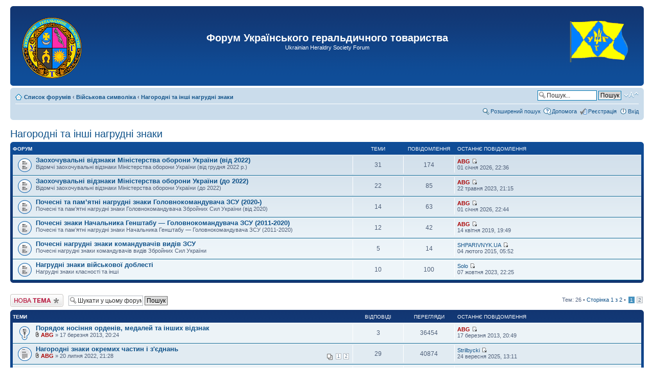

--- FILE ---
content_type: text/html; charset=UTF-8
request_url: http://uht.org.ua/forum/viewforum.php?f=17&sid=e3dcc2f43174fe8711b3234ddf53e3b4
body_size: 10876
content:
<!DOCTYPE html PUBLIC "-//W3C//DTD XHTML 1.0 Strict//EN" "http://www.w3.org/TR/xhtml1/DTD/xhtml1-strict.dtd">
<html xmlns="http://www.w3.org/1999/xhtml" dir="ltr" lang="uk-ua" xml:lang="uk-ua">
<head>

<meta http-equiv="content-type" content="text/html; charset=UTF-8" />
<meta http-equiv="content-style-type" content="text/css" />
<meta http-equiv="content-language" content="uk-ua" />
<meta http-equiv="imagetoolbar" content="no" />
<meta name="resource-type" content="document" />
<meta name="distribution" content="global" />
<meta name="keywords" content="" />
<meta name="description" content="" />

<title>Форум Українського геральдичного товариства &bull; Перегляд форуму - Нагородні та інші нагрудні знаки</title>



<!--
	phpBB style name: prosilver
	Based on style:   prosilver (this is the default phpBB3 style)
	Original author:  Tom Beddard ( http://www.subBlue.com/ )
	Modified by:
-->

<script type="text/javascript">
// <![CDATA[
	var jump_page = 'Введіть номер сторінки, на яку бажаєте перейти:';
	var on_page = '1';
	var per_page = '25';
	var base_url = './viewforum.php?f=17&amp;sid=193a7b065273c630cae5799739892e4d';
	var style_cookie = 'phpBBstyle';
	var style_cookie_settings = '; path=/; domain=uht.org.ua';
	var onload_functions = new Array();
	var onunload_functions = new Array();

	

	/**
	* Find a member
	*/
	function find_username(url)
	{
		popup(url, 760, 570, '_usersearch');
		return false;
	}

	/**
	* New function for handling multiple calls to window.onload and window.unload by pentapenguin
	*/
	window.onload = function()
	{
		for (var i = 0; i < onload_functions.length; i++)
		{
			eval(onload_functions[i]);
		}
	};

	window.onunload = function()
	{
		for (var i = 0; i < onunload_functions.length; i++)
		{
			eval(onunload_functions[i]);
		}
	};

// ]]>
</script>
<script type="text/javascript" src="./styles/prosilver/template/styleswitcher.js"></script>
<script type="text/javascript" src="./styles/prosilver/template/forum_fn.js"></script>

<link href="./styles/prosilver/theme/print.css" rel="stylesheet" type="text/css" media="print" title="printonly" />
<link href="./style.php?id=1&amp;lang=uk&amp;sid=193a7b065273c630cae5799739892e4d" rel="stylesheet" type="text/css" media="screen, projection" />

<link href="./styles/prosilver/theme/normal.css" rel="stylesheet" type="text/css" title="A" />
<link href="./styles/prosilver/theme/medium.css" rel="alternate stylesheet" type="text/css" title="A+" />
<link href="./styles/prosilver/theme/large.css" rel="alternate stylesheet" type="text/css" title="A++" />



</head>

<body id="phpbb" class="section-viewforum ltr">

<div id="wrap">
	<a id="top" name="top" accesskey="t"></a>
	<div id="page-header">
		<div class="headerbar">
			<div class="inner"><span class="corners-top"><span></span></span>

			<div id="site-description">
				<table width="100%"><tr><td width="160" class="headerbar-1">
					<a href="./index.php?sid=193a7b065273c630cae5799739892e4d" title="Список форумів" id="logo"><img src="./styles/prosilver/imageset/uht-emblem.png" width="130" height="130" alt="" title="" /></a>
				</td><td class="headerbar-2">
					<h1>Форум Українського геральдичного товариства</h1>
					<p>Ukrainian Heraldry Society Forum</p>
				</td><td width="160" class="headerbar-3">
					<a href="http://uht.org.ua/" title="Перейти на сайт українсього геральдичного товариства" class="link-to-real-site"><img src="./styles/prosilver/imageset/uht-flag.gif" width="117" height="108" alt="" title="" /></a>
					<p class="skiplink"><a href="#start_here">Пропустити</a></p>
				</td></tr></table>
			</div>

			<span class="corners-bottom"><span></span></span></div>
		</div>

		<div class="navbar">
			<div class="inner"><span class="corners-top"><span></span></span>

				<ul class="linklist navlinks">
					<li class="icon-home"><a href="./index.php?sid=193a7b065273c630cae5799739892e4d" accesskey="h">Список форумів</a>  <strong>&#8249;</strong> <a href="./viewforum.php?f=16&amp;sid=193a7b065273c630cae5799739892e4d">Військова символіка</a> <strong>&#8249;</strong> <a href="./viewforum.php?f=17&amp;sid=193a7b065273c630cae5799739892e4d">Нагородні та інші нагрудні знаки</a></li>

					<li class="rightside"><a href="#" onclick="fontsizeup(); return false;" onkeypress="return fontsizeup(event);" class="fontsize" title="Змінити розмір шрифту">Змінити розмір шрифту</a></li>

					<li class="rightside">
						
						<div id="search-box">
							<form action="./search.php?sid=193a7b065273c630cae5799739892e4d" method="get" id="search">
								<fieldset>
									<input name="keywords" id="keywords" type="text" maxlength="128" title="Пошук за ключовими словами" class="inputbox search" value="Пошук..." onclick="if(this.value=='Пошук...')this.value='';" onblur="if(this.value=='')this.value='Пошук...';" />
									<input class="button2" value="Пошук" type="submit" /><br />
									<input type="hidden" name="sid" value="193a7b065273c630cae5799739892e4d" />

								</fieldset>
							</form>
						</div>
						
					</li>

				
			</ul>

			

			<ul class="linklist rightside">
				<li class="icon-search"><a href="./search.php?sid=193a7b065273c630cae5799739892e4d" title="Налаштування розширеного пошуку">Розширений пошук</a></li>
				<li class="icon-faq"><a href="./faq.php?sid=193a7b065273c630cae5799739892e4d" title="Часті питання">Допомога</a></li>
				<li class="icon-register"><a href="./ucp.php?mode=register&amp;sid=193a7b065273c630cae5799739892e4d">Реєстрація</a></li>
					<li class="icon-logout"><a href="./ucp.php?mode=login&amp;sid=193a7b065273c630cae5799739892e4d" title="Вхід" accesskey="x">Вхід</a></li>
				
			</ul>

			<span class="corners-bottom"><span></span></span></div>
		</div>

	</div>

	<a name="start_here"></a>
	<div id="page-body">
		
<h2><a href="./viewforum.php?f=17&amp;sid=193a7b065273c630cae5799739892e4d">Нагородні та інші нагрудні знаки</a></h2>


<div>
	<!-- NOTE: remove the style="display: none" when you want to have the forum description on the forum body --><div style="display: none !important;">Заохочувальні відзнаки Міністерства оборони України, інші нагороди та нагрудні знаки<br /></div>
</div>

		<div class="forabg">
			<div class="inner"><span class="corners-top"><span></span></span>
			<ul class="topiclist">
				<li class="header">
					<dl class="icon">
						<dt>Форум</dt>
						<dd class="topics">Теми</dd>
						<dd class="posts">Повідомлення</dd>
						<dd class="lastpost"><span>Останнє повідомлення</span></dd>
					</dl>
				</li>
			</ul>
			<ul class="topiclist forums">
	
		<li class="row">
			<dl class="icon" style="background-image: url(./styles/prosilver/imageset/forum_read.gif); background-repeat: no-repeat;">
				<dt title="">
				
					<a href="./viewforum.php?f=156&amp;sid=193a7b065273c630cae5799739892e4d" class="forumtitle">Заохочувальні відзнаки Міністерства оборони України (від 2022)</a><br />
					Відомчі заохочувальні відзнаки Міністерства оборони України (від грудня 2022 р.)
					
				</dt>
				
					<dd class="topics">31 <dfn>Теми</dfn></dd>
					<dd class="posts">174 <dfn>Повідомлення</dfn></dd>
					<dd class="lastpost"><span>
						<dfn>Останнє повідомлення</dfn>  <a href="./memberlist.php?mode=viewprofile&amp;u=53&amp;sid=193a7b065273c630cae5799739892e4d" style="color: #AA0000;" class="username-coloured">ABG</a>
						<a href="./viewtopic.php?f=156&amp;p=52198&amp;sid=193a7b065273c630cae5799739892e4d#p52198"><img src="./styles/prosilver/imageset/icon_topic_latest.gif" width="11" height="9" alt="Переглянути останнє повідомлення" title="Переглянути останнє повідомлення" /></a> <br />01 січня 2026, 22:36</span>
					</dd>
				
			</dl>
		</li>
	
		<li class="row">
			<dl class="icon" style="background-image: url(./styles/prosilver/imageset/forum_read.gif); background-repeat: no-repeat;">
				<dt title="">
				
					<a href="./viewforum.php?f=155&amp;sid=193a7b065273c630cae5799739892e4d" class="forumtitle">Заохочувальні відзнаки Міністерства оборони України (до 2022)</a><br />
					Відомчі заохочувальні відзнаки Міністерства оборони України (до 2022)
					
				</dt>
				
					<dd class="topics">22 <dfn>Теми</dfn></dd>
					<dd class="posts">85 <dfn>Повідомлення</dfn></dd>
					<dd class="lastpost"><span>
						<dfn>Останнє повідомлення</dfn>  <a href="./memberlist.php?mode=viewprofile&amp;u=53&amp;sid=193a7b065273c630cae5799739892e4d" style="color: #AA0000;" class="username-coloured">ABG</a>
						<a href="./viewtopic.php?f=155&amp;p=34044&amp;sid=193a7b065273c630cae5799739892e4d#p34044"><img src="./styles/prosilver/imageset/icon_topic_latest.gif" width="11" height="9" alt="Переглянути останнє повідомлення" title="Переглянути останнє повідомлення" /></a> <br />22 травня 2023, 21:15</span>
					</dd>
				
			</dl>
		</li>
	
		<li class="row">
			<dl class="icon" style="background-image: url(./styles/prosilver/imageset/forum_read.gif); background-repeat: no-repeat;">
				<dt title="">
				
					<a href="./viewforum.php?f=154&amp;sid=193a7b065273c630cae5799739892e4d" class="forumtitle">Почесні та пам’ятні нагрудні знаки Головнокомандувача ЗСУ (2020-)</a><br />
					Почесні та пам’ятні нагрудні знаки Головнокомандувача Збройних Сил України (від 2020)
					
				</dt>
				
					<dd class="topics">14 <dfn>Теми</dfn></dd>
					<dd class="posts">63 <dfn>Повідомлення</dfn></dd>
					<dd class="lastpost"><span>
						<dfn>Останнє повідомлення</dfn>  <a href="./memberlist.php?mode=viewprofile&amp;u=53&amp;sid=193a7b065273c630cae5799739892e4d" style="color: #AA0000;" class="username-coloured">ABG</a>
						<a href="./viewtopic.php?f=154&amp;p=52200&amp;sid=193a7b065273c630cae5799739892e4d#p52200"><img src="./styles/prosilver/imageset/icon_topic_latest.gif" width="11" height="9" alt="Переглянути останнє повідомлення" title="Переглянути останнє повідомлення" /></a> <br />01 січня 2026, 22:44</span>
					</dd>
				
			</dl>
		</li>
	
		<li class="row">
			<dl class="icon" style="background-image: url(./styles/prosilver/imageset/forum_read.gif); background-repeat: no-repeat;">
				<dt title="">
				
					<a href="./viewforum.php?f=153&amp;sid=193a7b065273c630cae5799739892e4d" class="forumtitle">Почесні знаки Начальника Генштабу — Головнокомандувача ЗСУ (2011-2020)</a><br />
					Почесні та пам’ятні нагрудні знаки Начальника Генштабу — Головнокомандувача ЗСУ (2011-2020)
					
				</dt>
				
					<dd class="topics">12 <dfn>Теми</dfn></dd>
					<dd class="posts">42 <dfn>Повідомлення</dfn></dd>
					<dd class="lastpost"><span>
						<dfn>Останнє повідомлення</dfn>  <a href="./memberlist.php?mode=viewprofile&amp;u=53&amp;sid=193a7b065273c630cae5799739892e4d" style="color: #AA0000;" class="username-coloured">ABG</a>
						<a href="./viewtopic.php?f=153&amp;p=21341&amp;sid=193a7b065273c630cae5799739892e4d#p21341"><img src="./styles/prosilver/imageset/icon_topic_latest.gif" width="11" height="9" alt="Переглянути останнє повідомлення" title="Переглянути останнє повідомлення" /></a> <br />14 квітня 2019, 19:49</span>
					</dd>
				
			</dl>
		</li>
	
		<li class="row">
			<dl class="icon" style="background-image: url(./styles/prosilver/imageset/forum_read.gif); background-repeat: no-repeat;">
				<dt title="">
				
					<a href="./viewforum.php?f=152&amp;sid=193a7b065273c630cae5799739892e4d" class="forumtitle">Почесні нагрудні знаки командувачів видів ЗСУ</a><br />
					Почесні нагрудні знаки командувачів видів Збройних Сил України
					
				</dt>
				
					<dd class="topics">5 <dfn>Теми</dfn></dd>
					<dd class="posts">14 <dfn>Повідомлення</dfn></dd>
					<dd class="lastpost"><span>
						<dfn>Останнє повідомлення</dfn>  <a href="./memberlist.php?mode=viewprofile&amp;u=282&amp;sid=193a7b065273c630cae5799739892e4d">SHPARIVNYK.UA</a>
						<a href="./viewtopic.php?f=152&amp;p=16202&amp;sid=193a7b065273c630cae5799739892e4d#p16202"><img src="./styles/prosilver/imageset/icon_topic_latest.gif" width="11" height="9" alt="Переглянути останнє повідомлення" title="Переглянути останнє повідомлення" /></a> <br />04 лютого 2015, 05:52</span>
					</dd>
				
			</dl>
		</li>
	
		<li class="row">
			<dl class="icon" style="background-image: url(./styles/prosilver/imageset/forum_read.gif); background-repeat: no-repeat;">
				<dt title="">
				
					<a href="./viewforum.php?f=151&amp;sid=193a7b065273c630cae5799739892e4d" class="forumtitle">Нагрудні знаки військової доблесті</a><br />
					Нагрудні знаки класності та інші
					
				</dt>
				
					<dd class="topics">10 <dfn>Теми</dfn></dd>
					<dd class="posts">100 <dfn>Повідомлення</dfn></dd>
					<dd class="lastpost"><span>
						<dfn>Останнє повідомлення</dfn>  <a href="./memberlist.php?mode=viewprofile&amp;u=61458&amp;sid=193a7b065273c630cae5799739892e4d">Solo</a>
						<a href="./viewtopic.php?f=151&amp;p=36579&amp;sid=193a7b065273c630cae5799739892e4d#p36579"><img src="./styles/prosilver/imageset/icon_topic_latest.gif" width="11" height="9" alt="Переглянути останнє повідомлення" title="Переглянути останнє повідомлення" /></a> <br />07 жовтня 2023, 22:25</span>
					</dd>
				
			</dl>
		</li>
	
			</ul>

			<span class="corners-bottom"><span></span></span></div>
		</div>
	
	<div class="topic-actions" style="margin-top: 2em;">

	
		<div class="buttons">
			<div class="post-icon" title="Створити нову тему"><a href="./posting.php?mode=post&amp;f=17&amp;sid=193a7b065273c630cae5799739892e4d"><span></span>Створити нову тему</a></div>
		</div>
	
		<div class="search-box">
			<form method="get" id="forum-search" action="./search.php?sid=193a7b065273c630cae5799739892e4d">
			<fieldset>
				<input class="inputbox search tiny" type="text" name="keywords" id="search_keywords" size="20" value="Шукати у цьому форумі" onclick="if (this.value == 'Шукати у цьому форумі') this.value = '';" onblur="if (this.value == '') this.value = 'Шукати у цьому форумі';" />
				<input class="button2" type="submit" value="Пошук" />
				<input type="hidden" name="fid[0]" value="17" />
<input type="hidden" name="sid" value="193a7b065273c630cae5799739892e4d" />

			</fieldset>
			</form>
		</div>
	
		<div class="pagination">
			Тем: 26 &bull; <a href="#" onclick="jumpto(); return false;" title="Перейти на сторінку">Сторінка <strong>1</strong> з <strong>2</strong></a> &bull; <span><strong>1</strong><span class="page-sep">, </span><a href="./viewforum.php?f=17&amp;sid=193a7b065273c630cae5799739892e4d&amp;start=25">2</a></span>
		</div>
	

	</div>

		<div class="forumbg">
		<div class="inner"><span class="corners-top"><span></span></span>
		<ul class="topiclist">
			<li class="header">
				<dl class="icon">
					<dt>Теми</dt>
					<dd class="posts">Відповіді</dd>
					<dd class="views">Перегляди</dd>
					<dd class="lastpost"><span>Останнє повідомлення</span></dd>
				</dl>
			</li>
		</ul>
		<ul class="topiclist topics">
	

		<li class="row bg1 sticky">
			<dl class="icon" style="background-image: url(./styles/prosilver/imageset/sticky_read.gif); background-repeat: no-repeat;">
				<dt title=""><a href="./viewtopic.php?f=17&amp;t=3359&amp;sid=193a7b065273c630cae5799739892e4d" class="topictitle">Порядок носіння орденів, медалей та інших відзнак</a>
					<br />
					<img src="./styles/prosilver/imageset/icon_topic_attach.gif" width="7" height="10" alt="Приєднаний(і) файл(и)" title="Приєднаний(і) файл(и)" />  <a href="./memberlist.php?mode=viewprofile&amp;u=53&amp;sid=193a7b065273c630cae5799739892e4d" style="color: #AA0000;" class="username-coloured">ABG</a> &raquo; 17 березня 2013, 20:24
				</dt>
				<dd class="posts">3 <dfn>Відповіді</dfn></dd>
				<dd class="views">36454 <dfn>Перегляди</dfn></dd>
				<dd class="lastpost"><span><dfn>Останнє повідомлення </dfn> <a href="./memberlist.php?mode=viewprofile&amp;u=53&amp;sid=193a7b065273c630cae5799739892e4d" style="color: #AA0000;" class="username-coloured">ABG</a>
					<a href="./viewtopic.php?f=17&amp;t=3359&amp;p=11735&amp;sid=193a7b065273c630cae5799739892e4d#p11735"><img src="./styles/prosilver/imageset/icon_topic_latest.gif" width="11" height="9" alt="Переглянути останнє повідомлення" title="Переглянути останнє повідомлення" /></a> <br />17 березня 2013, 20:49</span>
				</dd>
			</dl>
		</li>

	

		<li class="row bg2">
			<dl class="icon" style="background-image: url(./styles/prosilver/imageset/topic_read_hot.gif); background-repeat: no-repeat;">
				<dt title=""><a href="./viewtopic.php?f=17&amp;t=4787&amp;sid=193a7b065273c630cae5799739892e4d" class="topictitle">Нагородні знаки окремих частин і з'єднань</a>
					<br />
					<strong class="pagination"><span><a href="./viewtopic.php?f=17&amp;t=4787&amp;sid=193a7b065273c630cae5799739892e4d">1</a><span class="page-sep">, </span><a href="./viewtopic.php?f=17&amp;t=4787&amp;sid=193a7b065273c630cae5799739892e4d&amp;start=16">2</a></span></strong><img src="./styles/prosilver/imageset/icon_topic_attach.gif" width="7" height="10" alt="Приєднаний(і) файл(и)" title="Приєднаний(і) файл(и)" />  <a href="./memberlist.php?mode=viewprofile&amp;u=53&amp;sid=193a7b065273c630cae5799739892e4d" style="color: #AA0000;" class="username-coloured">ABG</a> &raquo; 20 липня 2022, 21:28
				</dt>
				<dd class="posts">29 <dfn>Відповіді</dfn></dd>
				<dd class="views">40874 <dfn>Перегляди</dfn></dd>
				<dd class="lastpost"><span><dfn>Останнє повідомлення </dfn> <a href="./memberlist.php?mode=viewprofile&amp;u=65&amp;sid=193a7b065273c630cae5799739892e4d">Strilbycki</a>
					<a href="./viewtopic.php?f=17&amp;t=4787&amp;p=50443&amp;sid=193a7b065273c630cae5799739892e4d#p50443"><img src="./styles/prosilver/imageset/icon_topic_latest.gif" width="11" height="9" alt="Переглянути останнє повідомлення" title="Переглянути останнє повідомлення" /></a> <br />24 вересня 2025, 13:11</span>
				</dd>
			</dl>
		</li>

	

		<li class="row bg1">
			<dl class="icon" style="background-image: url(./styles/prosilver/imageset/topic_read.gif); background-repeat: no-repeat;">
				<dt title=""><a href="./viewtopic.php?f=17&amp;t=5793&amp;sid=193a7b065273c630cae5799739892e4d" class="topictitle">Почесні нагрудні знаки командувача НГУ, 2024 р.</a>
					<br />
					<img src="./styles/prosilver/imageset/icon_topic_attach.gif" width="7" height="10" alt="Приєднаний(і) файл(и)" title="Приєднаний(і) файл(и)" />  <a href="./memberlist.php?mode=viewprofile&amp;u=61458&amp;sid=193a7b065273c630cae5799739892e4d">Solo</a> &raquo; 19 лютого 2025, 09:27
				</dt>
				<dd class="posts">0 <dfn>Відповіді</dfn></dd>
				<dd class="views">22470 <dfn>Перегляди</dfn></dd>
				<dd class="lastpost"><span><dfn>Останнє повідомлення </dfn> <a href="./memberlist.php?mode=viewprofile&amp;u=61458&amp;sid=193a7b065273c630cae5799739892e4d">Solo</a>
					<a href="./viewtopic.php?f=17&amp;t=5793&amp;p=45514&amp;sid=193a7b065273c630cae5799739892e4d#p45514"><img src="./styles/prosilver/imageset/icon_topic_latest.gif" width="11" height="9" alt="Переглянути останнє повідомлення" title="Переглянути останнє повідомлення" /></a> <br />19 лютого 2025, 09:27</span>
				</dd>
			</dl>
		</li>

	

		<li class="row bg2">
			<dl class="icon" style="background-image: url(./styles/prosilver/imageset/topic_read.gif); background-repeat: no-repeat;">
				<dt title=""><a href="./viewtopic.php?f=17&amp;t=4229&amp;sid=193a7b065273c630cae5799739892e4d" class="topictitle">Нагрудний знак &quot;Ветеран війни&quot;</a>
					<br />
					<img src="./styles/prosilver/imageset/icon_topic_attach.gif" width="7" height="10" alt="Приєднаний(і) файл(и)" title="Приєднаний(і) файл(и)" />  <a href="./memberlist.php?mode=viewprofile&amp;u=53&amp;sid=193a7b065273c630cae5799739892e4d" style="color: #AA0000;" class="username-coloured">ABG</a> &raquo; 01 липня 2017, 23:53
				</dt>
				<dd class="posts">4 <dfn>Відповіді</dfn></dd>
				<dd class="views">19740 <dfn>Перегляди</dfn></dd>
				<dd class="lastpost"><span><dfn>Останнє повідомлення </dfn> <a href="./memberlist.php?mode=viewprofile&amp;u=53&amp;sid=193a7b065273c630cae5799739892e4d" style="color: #AA0000;" class="username-coloured">ABG</a>
					<a href="./viewtopic.php?f=17&amp;t=4229&amp;p=36112&amp;sid=193a7b065273c630cae5799739892e4d#p36112"><img src="./styles/prosilver/imageset/icon_topic_latest.gif" width="11" height="9" alt="Переглянути останнє повідомлення" title="Переглянути останнє повідомлення" /></a> <br />03 вересня 2023, 11:10</span>
				</dd>
			</dl>
		</li>

	

		<li class="row bg1">
			<dl class="icon" style="background-image: url(./styles/prosilver/imageset/topic_read.gif); background-repeat: no-repeat;">
				<dt title=""><a href="./viewtopic.php?f=17&amp;t=3765&amp;sid=193a7b065273c630cae5799739892e4d" class="topictitle">&quot;За оборону Маріуполя&quot;</a>
					<br />
					<img src="./styles/prosilver/imageset/icon_topic_attach.gif" width="7" height="10" alt="Приєднаний(і) файл(и)" title="Приєднаний(і) файл(и)" />  <a href="./memberlist.php?mode=viewprofile&amp;u=13423&amp;sid=193a7b065273c630cae5799739892e4d">saygon</a> &raquo; 13 травня 2015, 12:22
				</dt>
				<dd class="posts">6 <dfn>Відповіді</dfn></dd>
				<dd class="views">21097 <dfn>Перегляди</dfn></dd>
				<dd class="lastpost"><span><dfn>Останнє повідомлення </dfn> <a href="./memberlist.php?mode=viewprofile&amp;u=12818&amp;sid=193a7b065273c630cae5799739892e4d">TheDarkMax2</a>
					<a href="./viewtopic.php?f=17&amp;t=3765&amp;p=28463&amp;sid=193a7b065273c630cae5799739892e4d#p28463"><img src="./styles/prosilver/imageset/icon_topic_latest.gif" width="11" height="9" alt="Переглянути останнє повідомлення" title="Переглянути останнє повідомлення" /></a> <br />14 жовтня 2022, 22:12</span>
				</dd>
			</dl>
		</li>

	

		<li class="row bg2">
			<dl class="icon" style="background-image: url(./styles/prosilver/imageset/topic_read.gif); background-repeat: no-repeat;">
				<dt title=""><a href="./viewtopic.php?f=17&amp;t=3768&amp;sid=193a7b065273c630cae5799739892e4d" class="topictitle">Військово-морські нагороди</a>
					<br />
					<img src="./styles/prosilver/imageset/icon_topic_attach.gif" width="7" height="10" alt="Приєднаний(і) файл(и)" title="Приєднаний(і) файл(и)" />  <a href="./memberlist.php?mode=viewprofile&amp;u=12818&amp;sid=193a7b065273c630cae5799739892e4d">TheDarkMax2</a> &raquo; 07 червня 2015, 01:43
				</dt>
				<dd class="posts">9 <dfn>Відповіді</dfn></dd>
				<dd class="views">34848 <dfn>Перегляди</dfn></dd>
				<dd class="lastpost"><span><dfn>Останнє повідомлення </dfn> <a href="./memberlist.php?mode=viewprofile&amp;u=12818&amp;sid=193a7b065273c630cae5799739892e4d">TheDarkMax2</a>
					<a href="./viewtopic.php?f=17&amp;t=3768&amp;p=20720&amp;sid=193a7b065273c630cae5799739892e4d#p20720"><img src="./styles/prosilver/imageset/icon_topic_latest.gif" width="11" height="9" alt="Переглянути останнє повідомлення" title="Переглянути останнє повідомлення" /></a> <br />27 березня 2018, 11:41</span>
				</dd>
			</dl>
		</li>

	

		<li class="row bg1">
			<dl class="icon" style="background-image: url(./styles/prosilver/imageset/topic_read_hot.gif); background-repeat: no-repeat;">
				<dt title=""><a href="./viewtopic.php?f=17&amp;t=635&amp;sid=193a7b065273c630cae5799739892e4d" class="topictitle">&quot;Гвардійська&quot; чи &quot;георгіївська&quot; стрічка</a>
					<br />
					<strong class="pagination"><span><a href="./viewtopic.php?f=17&amp;t=635&amp;sid=193a7b065273c630cae5799739892e4d">1</a><span class="page-sep">, </span><a href="./viewtopic.php?f=17&amp;t=635&amp;sid=193a7b065273c630cae5799739892e4d&amp;start=16">2</a><span class="page-sep">, </span><a href="./viewtopic.php?f=17&amp;t=635&amp;sid=193a7b065273c630cae5799739892e4d&amp;start=32">3</a></span></strong><img src="./styles/prosilver/imageset/icon_topic_attach.gif" width="7" height="10" alt="Приєднаний(і) файл(и)" title="Приєднаний(і) файл(и)" />  <a href="./memberlist.php?mode=viewprofile&amp;u=65&amp;sid=193a7b065273c630cae5799739892e4d">Strilbycki</a> &raquo; 12 травня 2010, 14:57
				</dt>
				<dd class="posts">39 <dfn>Відповіді</dfn></dd>
				<dd class="views">122096 <dfn>Перегляди</dfn></dd>
				<dd class="lastpost"><span><dfn>Останнє повідомлення </dfn> <a href="./memberlist.php?mode=viewprofile&amp;u=12818&amp;sid=193a7b065273c630cae5799739892e4d">TheDarkMax2</a>
					<a href="./viewtopic.php?f=17&amp;t=635&amp;p=20124&amp;sid=193a7b065273c630cae5799739892e4d#p20124"><img src="./styles/prosilver/imageset/icon_topic_latest.gif" width="11" height="9" alt="Переглянути останнє повідомлення" title="Переглянути останнє повідомлення" /></a> <br />19 травня 2017, 08:00</span>
				</dd>
			</dl>
		</li>

	

		<li class="row bg2">
			<dl class="icon" style="background-image: url(./styles/prosilver/imageset/topic_read.gif); background-repeat: no-repeat;">
				<dt title=""><a href="./viewtopic.php?f=17&amp;t=4169&amp;sid=193a7b065273c630cae5799739892e4d" class="topictitle">Посилання на інші ресурси</a>
					<br />
					 <a href="./memberlist.php?mode=viewprofile&amp;u=282&amp;sid=193a7b065273c630cae5799739892e4d">SHPARIVNYK.UA</a> &raquo; 02 лютого 2017, 06:57
				</dt>
				<dd class="posts">0 <dfn>Відповіді</dfn></dd>
				<dd class="views">8598 <dfn>Перегляди</dfn></dd>
				<dd class="lastpost"><span><dfn>Останнє повідомлення </dfn> <a href="./memberlist.php?mode=viewprofile&amp;u=282&amp;sid=193a7b065273c630cae5799739892e4d">SHPARIVNYK.UA</a>
					<a href="./viewtopic.php?f=17&amp;t=4169&amp;p=19937&amp;sid=193a7b065273c630cae5799739892e4d#p19937"><img src="./styles/prosilver/imageset/icon_topic_latest.gif" width="11" height="9" alt="Переглянути останнє повідомлення" title="Переглянути останнє повідомлення" /></a> <br />02 лютого 2017, 06:57</span>
				</dd>
			</dl>
		</li>

	

		<li class="row bg1">
			<dl class="icon" style="background-image: url(./styles/prosilver/imageset/topic_read.gif); background-repeat: no-repeat;">
				<dt title=""><a href="./viewtopic.php?f=17&amp;t=4039&amp;sid=193a7b065273c630cae5799739892e4d" class="topictitle">Медаль &quot;Герой-киянин&quot;</a>
					<br />
					<img src="./styles/prosilver/imageset/icon_topic_attach.gif" width="7" height="10" alt="Приєднаний(і) файл(и)" title="Приєднаний(і) файл(и)" />  <a href="./memberlist.php?mode=viewprofile&amp;u=194&amp;sid=193a7b065273c630cae5799739892e4d">Ігор90</a> &raquo; 14 березня 2016, 21:15
				</dt>
				<dd class="posts">2 <dfn>Відповіді</dfn></dd>
				<dd class="views">13404 <dfn>Перегляди</dfn></dd>
				<dd class="lastpost"><span><dfn>Останнє повідомлення </dfn> <a href="./memberlist.php?mode=viewprofile&amp;u=12818&amp;sid=193a7b065273c630cae5799739892e4d">TheDarkMax2</a>
					<a href="./viewtopic.php?f=17&amp;t=4039&amp;p=18953&amp;sid=193a7b065273c630cae5799739892e4d#p18953"><img src="./styles/prosilver/imageset/icon_topic_latest.gif" width="11" height="9" alt="Переглянути останнє повідомлення" title="Переглянути останнє повідомлення" /></a> <br />16 березня 2016, 15:53</span>
				</dd>
			</dl>
		</li>

	

		<li class="row bg2">
			<dl class="icon" style="background-image: url(./styles/prosilver/imageset/topic_read.gif); background-repeat: no-repeat;">
				<dt title=""><a href="./viewtopic.php?f=17&amp;t=3954&amp;sid=193a7b065273c630cae5799739892e4d" class="topictitle">Пам’ятний знак &quot;Захиснику України&quot;</a>
					<br />
					<img src="./styles/prosilver/imageset/icon_topic_attach.gif" width="7" height="10" alt="Приєднаний(і) файл(и)" title="Приєднаний(і) файл(и)" />  <a href="./memberlist.php?mode=viewprofile&amp;u=194&amp;sid=193a7b065273c630cae5799739892e4d">Ігор90</a> &raquo; 02 грудня 2015, 21:17
				</dt>
				<dd class="posts">8 <dfn>Відповіді</dfn></dd>
				<dd class="views">25503 <dfn>Перегляди</dfn></dd>
				<dd class="lastpost"><span><dfn>Останнє повідомлення </dfn> <a href="./memberlist.php?mode=viewprofile&amp;u=12946&amp;sid=193a7b065273c630cae5799739892e4d">Еней</a>
					<a href="./viewtopic.php?f=17&amp;t=3954&amp;p=18754&amp;sid=193a7b065273c630cae5799739892e4d#p18754"><img src="./styles/prosilver/imageset/icon_topic_latest.gif" width="11" height="9" alt="Переглянути останнє повідомлення" title="Переглянути останнє повідомлення" /></a> <br />25 січня 2016, 22:14</span>
				</dd>
			</dl>
		</li>

	

		<li class="row bg1">
			<dl class="icon" style="background-image: url(./styles/prosilver/imageset/topic_read.gif); background-repeat: no-repeat;">
				<dt title=""><a href="./viewtopic.php?f=17&amp;t=3536&amp;sid=193a7b065273c630cae5799739892e4d" class="topictitle">Пам’ятний знак &quot;За воїнську доблесть&quot;</a>
					<br />
					<img src="./styles/prosilver/imageset/icon_topic_attach.gif" width="7" height="10" alt="Приєднаний(і) файл(и)" title="Приєднаний(і) файл(и)" />  <a href="./memberlist.php?mode=viewprofile&amp;u=55&amp;sid=193a7b065273c630cae5799739892e4d" style="color: #00AA00;" class="username-coloured">Mykola Chmyr</a> &raquo; 06 травня 2014, 23:08
				</dt>
				<dd class="posts">8 <dfn>Відповіді</dfn></dd>
				<dd class="views">25629 <dfn>Перегляди</dfn></dd>
				<dd class="lastpost"><span><dfn>Останнє повідомлення </dfn> <a href="./memberlist.php?mode=viewprofile&amp;u=12818&amp;sid=193a7b065273c630cae5799739892e4d">TheDarkMax2</a>
					<a href="./viewtopic.php?f=17&amp;t=3536&amp;p=18145&amp;sid=193a7b065273c630cae5799739892e4d#p18145"><img src="./styles/prosilver/imageset/icon_topic_latest.gif" width="11" height="9" alt="Переглянути останнє повідомлення" title="Переглянути останнє повідомлення" /></a> <br />21 жовтня 2015, 12:31</span>
				</dd>
			</dl>
		</li>

	

		<li class="row bg2">
			<dl class="icon" style="background-image: url(./styles/prosilver/imageset/topic_read.gif); background-repeat: no-repeat;">
				<dt title=""><a href="./viewtopic.php?f=17&amp;t=3838&amp;sid=193a7b065273c630cae5799739892e4d" class="topictitle">Нагрудний знак &quot;За оборону Донецького аеропорту&quot;</a>
					<br />
					<img src="./styles/prosilver/imageset/icon_topic_attach.gif" width="7" height="10" alt="Приєднаний(і) файл(и)" title="Приєднаний(і) файл(и)" />  <a href="./memberlist.php?mode=viewprofile&amp;u=13383&amp;sid=193a7b065273c630cae5799739892e4d">gazon</a> &raquo; 01 серпня 2015, 01:45
				</dt>
				<dd class="posts">4 <dfn>Відповіді</dfn></dd>
				<dd class="views">16767 <dfn>Перегляди</dfn></dd>
				<dd class="lastpost"><span><dfn>Останнє повідомлення </dfn> <a href="./memberlist.php?mode=viewprofile&amp;u=53&amp;sid=193a7b065273c630cae5799739892e4d" style="color: #AA0000;" class="username-coloured">ABG</a>
					<a href="./viewtopic.php?f=17&amp;t=3838&amp;p=17325&amp;sid=193a7b065273c630cae5799739892e4d#p17325"><img src="./styles/prosilver/imageset/icon_topic_latest.gif" width="11" height="9" alt="Переглянути останнє повідомлення" title="Переглянути останнє повідомлення" /></a> <br />04 серпня 2015, 14:44</span>
				</dd>
			</dl>
		</li>

	

		<li class="row bg1">
			<dl class="icon" style="background-image: url(./styles/prosilver/imageset/topic_read.gif); background-repeat: no-repeat;">
				<dt title=""><a href="./viewtopic.php?f=17&amp;t=3247&amp;sid=193a7b065273c630cae5799739892e4d" class="topictitle">Відзнака &quot;За заслуги перед ВМС України&quot;</a>
					<br />
					<img src="./styles/prosilver/imageset/icon_topic_attach.gif" width="7" height="10" alt="Приєднаний(і) файл(и)" title="Приєднаний(і) файл(и)" />  <a href="./memberlist.php?mode=viewprofile&amp;u=53&amp;sid=193a7b065273c630cae5799739892e4d" style="color: #AA0000;" class="username-coloured">ABG</a> &raquo; 15 лютого 2013, 01:41
				</dt>
				<dd class="posts">2 <dfn>Відповіді</dfn></dd>
				<dd class="views">13527 <dfn>Перегляди</dfn></dd>
				<dd class="lastpost"><span><dfn>Останнє повідомлення </dfn> <a href="./memberlist.php?mode=viewprofile&amp;u=12818&amp;sid=193a7b065273c630cae5799739892e4d">TheDarkMax2</a>
					<a href="./viewtopic.php?f=17&amp;t=3247&amp;p=16711&amp;sid=193a7b065273c630cae5799739892e4d#p16711"><img src="./styles/prosilver/imageset/icon_topic_latest.gif" width="11" height="9" alt="Переглянути останнє повідомлення" title="Переглянути останнє повідомлення" /></a> <br />07 червня 2015, 09:22</span>
				</dd>
			</dl>
		</li>

	

		<li class="row bg2">
			<dl class="icon" style="background-image: url(./styles/prosilver/imageset/topic_read.gif); background-repeat: no-repeat;">
				<dt title=""><a href="./viewtopic.php?f=17&amp;t=3250&amp;sid=193a7b065273c630cae5799739892e4d" class="topictitle">Зірка генерала армії України</a>
					<br />
					<img src="./styles/prosilver/imageset/icon_topic_attach.gif" width="7" height="10" alt="Приєднаний(і) файл(и)" title="Приєднаний(і) файл(и)" />  <a href="./memberlist.php?mode=viewprofile&amp;u=53&amp;sid=193a7b065273c630cae5799739892e4d" style="color: #AA0000;" class="username-coloured">ABG</a> &raquo; 15 лютого 2013, 23:40
				</dt>
				<dd class="posts">3 <dfn>Відповіді</dfn></dd>
				<dd class="views">13592 <dfn>Перегляди</dfn></dd>
				<dd class="lastpost"><span><dfn>Останнє повідомлення </dfn> <a href="./memberlist.php?mode=viewprofile&amp;u=12818&amp;sid=193a7b065273c630cae5799739892e4d">TheDarkMax2</a>
					<a href="./viewtopic.php?f=17&amp;t=3250&amp;p=16708&amp;sid=193a7b065273c630cae5799739892e4d#p16708"><img src="./styles/prosilver/imageset/icon_topic_latest.gif" width="11" height="9" alt="Переглянути останнє повідомлення" title="Переглянути останнє повідомлення" /></a> <br />07 червня 2015, 01:41</span>
				</dd>
			</dl>
		</li>

	

		<li class="row bg1">
			<dl class="icon" style="background-image: url(./styles/prosilver/imageset/topic_read.gif); background-repeat: no-repeat;">
				<dt title=""><a href="./viewtopic.php?f=17&amp;t=3750&amp;sid=193a7b065273c630cae5799739892e4d" class="topictitle">Народний герой України?</a>
					<br />
					<strong class="pagination"><span><a href="./viewtopic.php?f=17&amp;t=3750&amp;sid=193a7b065273c630cae5799739892e4d">1</a><span class="page-sep">, </span><a href="./viewtopic.php?f=17&amp;t=3750&amp;sid=193a7b065273c630cae5799739892e4d&amp;start=16">2</a></span></strong><img src="./styles/prosilver/imageset/icon_topic_attach.gif" width="7" height="10" alt="Приєднаний(і) файл(и)" title="Приєднаний(і) файл(и)" />  <a href="./memberlist.php?mode=viewprofile&amp;u=282&amp;sid=193a7b065273c630cae5799739892e4d">SHPARIVNYK.UA</a> &raquo; 11 березня 2015, 20:30
				</dt>
				<dd class="posts">16 <dfn>Відповіді</dfn></dd>
				<dd class="views">46212 <dfn>Перегляди</dfn></dd>
				<dd class="lastpost"><span><dfn>Останнє повідомлення </dfn> <a href="./memberlist.php?mode=viewprofile&amp;u=194&amp;sid=193a7b065273c630cae5799739892e4d">Ігор90</a>
					<a href="./viewtopic.php?f=17&amp;t=3750&amp;p=16701&amp;sid=193a7b065273c630cae5799739892e4d#p16701"><img src="./styles/prosilver/imageset/icon_topic_latest.gif" width="11" height="9" alt="Переглянути останнє повідомлення" title="Переглянути останнє повідомлення" /></a> <br />05 червня 2015, 18:34</span>
				</dd>
			</dl>
		</li>

	

		<li class="row bg2">
			<dl class="icon" style="background-image: url(./styles/prosilver/imageset/topic_read.gif); background-repeat: no-repeat;">
				<dt title=""><a href="./viewtopic.php?f=17&amp;t=3685&amp;sid=193a7b065273c630cae5799739892e4d" class="topictitle">Пам'ятний знак &quot;Іловайськ&quot;</a>
					<br />
					<strong class="pagination"><span><a href="./viewtopic.php?f=17&amp;t=3685&amp;sid=193a7b065273c630cae5799739892e4d">1</a><span class="page-sep">, </span><a href="./viewtopic.php?f=17&amp;t=3685&amp;sid=193a7b065273c630cae5799739892e4d&amp;start=16">2</a></span></strong><img src="./styles/prosilver/imageset/icon_topic_attach.gif" width="7" height="10" alt="Приєднаний(і) файл(и)" title="Приєднаний(і) файл(и)" />  <a href="./memberlist.php?mode=viewprofile&amp;u=282&amp;sid=193a7b065273c630cae5799739892e4d">SHPARIVNYK.UA</a> &raquo; 13 листопада 2014, 19:07
				</dt>
				<dd class="posts">20 <dfn>Відповіді</dfn></dd>
				<dd class="views">51236 <dfn>Перегляди</dfn></dd>
				<dd class="lastpost"><span><dfn>Останнє повідомлення </dfn> <a href="./memberlist.php?mode=viewprofile&amp;u=12818&amp;sid=193a7b065273c630cae5799739892e4d">TheDarkMax2</a>
					<a href="./viewtopic.php?f=17&amp;t=3685&amp;p=16532&amp;sid=193a7b065273c630cae5799739892e4d#p16532"><img src="./styles/prosilver/imageset/icon_topic_latest.gif" width="11" height="9" alt="Переглянути останнє повідомлення" title="Переглянути останнє повідомлення" /></a> <br />01 квітня 2015, 23:18</span>
				</dd>
			</dl>
		</li>

	

		<li class="row bg1">
			<dl class="icon" style="background-image: url(./styles/prosilver/imageset/topic_read.gif); background-repeat: no-repeat;">
				<dt title=""><a href="./viewtopic.php?f=17&amp;t=3725&amp;sid=193a7b065273c630cae5799739892e4d" class="topictitle">Волонтерська відзнака</a>
					<br />
					<img src="./styles/prosilver/imageset/icon_topic_attach.gif" width="7" height="10" alt="Приєднаний(і) файл(и)" title="Приєднаний(і) файл(и)" />  <a href="./memberlist.php?mode=viewprofile&amp;u=282&amp;sid=193a7b065273c630cae5799739892e4d">SHPARIVNYK.UA</a> &raquo; 06 лютого 2015, 18:24
				</dt>
				<dd class="posts">14 <dfn>Відповіді</dfn></dd>
				<dd class="views">35244 <dfn>Перегляди</dfn></dd>
				<dd class="lastpost"><span><dfn>Останнє повідомлення </dfn> <a href="./memberlist.php?mode=viewprofile&amp;u=282&amp;sid=193a7b065273c630cae5799739892e4d">SHPARIVNYK.UA</a>
					<a href="./viewtopic.php?f=17&amp;t=3725&amp;p=16410&amp;sid=193a7b065273c630cae5799739892e4d#p16410"><img src="./styles/prosilver/imageset/icon_topic_latest.gif" width="11" height="9" alt="Переглянути останнє повідомлення" title="Переглянути останнє повідомлення" /></a> <br />15 березня 2015, 22:06</span>
				</dd>
			</dl>
		</li>

	

		<li class="row bg2">
			<dl class="icon" style="background-image: url(./styles/prosilver/imageset/topic_read.gif); background-repeat: no-repeat;">
				<dt title=""><a href="./viewtopic.php?f=17&amp;t=3259&amp;sid=193a7b065273c630cae5799739892e4d" class="topictitle">Нагрудні знаки військових ліцеїв</a>
					<br />
					<img src="./styles/prosilver/imageset/icon_topic_attach.gif" width="7" height="10" alt="Приєднаний(і) файл(и)" title="Приєднаний(і) файл(и)" />  <a href="./memberlist.php?mode=viewprofile&amp;u=282&amp;sid=193a7b065273c630cae5799739892e4d">SHPARIVNYK.UA</a> &raquo; 19 лютого 2013, 07:55
				</dt>
				<dd class="posts">12 <dfn>Відповіді</dfn></dd>
				<dd class="views">33518 <dfn>Перегляди</dfn></dd>
				<dd class="lastpost"><span><dfn>Останнє повідомлення </dfn> <a href="./memberlist.php?mode=viewprofile&amp;u=282&amp;sid=193a7b065273c630cae5799739892e4d">SHPARIVNYK.UA</a>
					<a href="./viewtopic.php?f=17&amp;t=3259&amp;p=16199&amp;sid=193a7b065273c630cae5799739892e4d#p16199"><img src="./styles/prosilver/imageset/icon_topic_latest.gif" width="11" height="9" alt="Переглянути останнє повідомлення" title="Переглянути останнє повідомлення" /></a> <br />04 лютого 2015, 05:18</span>
				</dd>
			</dl>
		</li>

	

		<li class="row bg1">
			<dl class="icon" style="background-image: url(./styles/prosilver/imageset/topic_read.gif); background-repeat: no-repeat;">
				<dt title=""><a href="./viewtopic.php?f=17&amp;t=3683&amp;sid=193a7b065273c630cae5799739892e4d" class="topictitle">Фейкові медалі</a>
					<br />
					<img src="./styles/prosilver/imageset/icon_topic_attach.gif" width="7" height="10" alt="Приєднаний(і) файл(и)" title="Приєднаний(і) файл(и)" />  <a href="./memberlist.php?mode=viewprofile&amp;u=53&amp;sid=193a7b065273c630cae5799739892e4d" style="color: #AA0000;" class="username-coloured">ABG</a> &raquo; 13 листопада 2014, 12:34
				</dt>
				<dd class="posts">6 <dfn>Відповіді</dfn></dd>
				<dd class="views">19916 <dfn>Перегляди</dfn></dd>
				<dd class="lastpost"><span><dfn>Останнє повідомлення </dfn> <a href="./memberlist.php?mode=viewprofile&amp;u=55&amp;sid=193a7b065273c630cae5799739892e4d" style="color: #00AA00;" class="username-coloured">Mykola Chmyr</a>
					<a href="./viewtopic.php?f=17&amp;t=3683&amp;p=16144&amp;sid=193a7b065273c630cae5799739892e4d#p16144"><img src="./styles/prosilver/imageset/icon_topic_latest.gif" width="11" height="9" alt="Переглянути останнє повідомлення" title="Переглянути останнє повідомлення" /></a> <br />25 січня 2015, 00:18</span>
				</dd>
			</dl>
		</li>

	

		<li class="row bg2">
			<dl class="icon" style="background-image: url(./styles/prosilver/imageset/topic_read.gif); background-repeat: no-repeat;">
				<dt title=""><a href="./viewtopic.php?f=17&amp;t=3528&amp;sid=193a7b065273c630cae5799739892e4d" class="topictitle">Мапа на нагородах України</a>
					<br />
					 <a href="./memberlist.php?mode=viewprofile&amp;u=282&amp;sid=193a7b065273c630cae5799739892e4d">SHPARIVNYK.UA</a> &raquo; 29 березня 2014, 01:18
				</dt>
				<dd class="posts">2 <dfn>Відповіді</dfn></dd>
				<dd class="views">9378 <dfn>Перегляди</dfn></dd>
				<dd class="lastpost"><span><dfn>Останнє повідомлення </dfn> <a href="./memberlist.php?mode=viewprofile&amp;u=194&amp;sid=193a7b065273c630cae5799739892e4d">Ігор90</a>
					<a href="./viewtopic.php?f=17&amp;t=3528&amp;p=13312&amp;sid=193a7b065273c630cae5799739892e4d#p13312"><img src="./styles/prosilver/imageset/icon_topic_latest.gif" width="11" height="9" alt="Переглянути останнє повідомлення" title="Переглянути останнє повідомлення" /></a> <br />29 березня 2014, 01:46</span>
				</dd>
			</dl>
		</li>

	

		<li class="row bg1">
			<dl class="icon" style="background-image: url(./styles/prosilver/imageset/topic_read.gif); background-repeat: no-repeat;">
				<dt title=""><a href="./viewtopic.php?f=17&amp;t=3460&amp;sid=193a7b065273c630cae5799739892e4d" class="topictitle">Допоможіть ідентифікувати нагороди</a>
					<br />
					<img src="./styles/prosilver/imageset/icon_topic_attach.gif" width="7" height="10" alt="Приєднаний(і) файл(и)" title="Приєднаний(і) файл(и)" />  <a href="./memberlist.php?mode=viewprofile&amp;u=194&amp;sid=193a7b065273c630cae5799739892e4d">Ігор90</a> &raquo; 22 жовтня 2013, 19:30
				</dt>
				<dd class="posts">6 <dfn>Відповіді</dfn></dd>
				<dd class="views">17072 <dfn>Перегляди</dfn></dd>
				<dd class="lastpost"><span><dfn>Останнє повідомлення </dfn> <a href="./memberlist.php?mode=viewprofile&amp;u=282&amp;sid=193a7b065273c630cae5799739892e4d">SHPARIVNYK.UA</a>
					<a href="./viewtopic.php?f=17&amp;t=3460&amp;p=13247&amp;sid=193a7b065273c630cae5799739892e4d#p13247"><img src="./styles/prosilver/imageset/icon_topic_latest.gif" width="11" height="9" alt="Переглянути останнє повідомлення" title="Переглянути останнє повідомлення" /></a> <br />19 березня 2014, 07:35</span>
				</dd>
			</dl>
		</li>

	

		<li class="row bg2">
			<dl class="icon" style="background-image: url(./styles/prosilver/imageset/topic_read.gif); background-repeat: no-repeat;">
				<dt title=""><a href="./viewtopic.php?f=17&amp;t=1550&amp;sid=193a7b065273c630cae5799739892e4d" class="topictitle">Пам’ятні нагрудні знаки 13-го армійського корпусу</a>
					<br />
					<img src="./styles/prosilver/imageset/icon_topic_attach.gif" width="7" height="10" alt="Приєднаний(і) файл(и)" title="Приєднаний(і) файл(и)" />  <a href="./memberlist.php?mode=viewprofile&amp;u=67&amp;sid=193a7b065273c630cae5799739892e4d">Oskar</a> &raquo; 04 листопада 2011, 11:52
				</dt>
				<dd class="posts">0 <dfn>Відповіді</dfn></dd>
				<dd class="views">7267 <dfn>Перегляди</dfn></dd>
				<dd class="lastpost"><span><dfn>Останнє повідомлення </dfn> <a href="./memberlist.php?mode=viewprofile&amp;u=67&amp;sid=193a7b065273c630cae5799739892e4d">Oskar</a>
					<a href="./viewtopic.php?f=17&amp;t=1550&amp;p=7181&amp;sid=193a7b065273c630cae5799739892e4d#p7181"><img src="./styles/prosilver/imageset/icon_topic_latest.gif" width="11" height="9" alt="Переглянути останнє повідомлення" title="Переглянути останнє повідомлення" /></a> <br />04 листопада 2011, 11:52</span>
				</dd>
			</dl>
		</li>

	

		<li class="row bg1">
			<dl class="icon" style="background-image: url(./styles/prosilver/imageset/topic_read.gif); background-repeat: no-repeat;">
				<dt title=""><a href="./viewtopic.php?f=17&amp;t=461&amp;sid=193a7b065273c630cae5799739892e4d" class="topictitle">Відомчі нагороди Головного управління розвідки МО України</a>
					<br />
					<img src="./styles/prosilver/imageset/icon_topic_attach.gif" width="7" height="10" alt="Приєднаний(і) файл(и)" title="Приєднаний(і) файл(и)" />  <a href="./memberlist.php?mode=viewprofile&amp;u=53&amp;sid=193a7b065273c630cae5799739892e4d" style="color: #AA0000;" class="username-coloured">ABG</a> &raquo; 14 січня 2010, 21:18
				</dt>
				<dd class="posts">6 <dfn>Відповіді</dfn></dd>
				<dd class="views">28903 <dfn>Перегляди</dfn></dd>
				<dd class="lastpost"><span><dfn>Останнє повідомлення </dfn> <a href="./memberlist.php?mode=viewprofile&amp;u=282&amp;sid=193a7b065273c630cae5799739892e4d">SHPARIVNYK.UA</a>
					<a href="./viewtopic.php?f=17&amp;t=461&amp;p=4517&amp;sid=193a7b065273c630cae5799739892e4d#p4517"><img src="./styles/prosilver/imageset/icon_topic_latest.gif" width="11" height="9" alt="Переглянути останнє повідомлення" title="Переглянути останнє повідомлення" /></a> <br />06 січня 2011, 01:39</span>
				</dd>
			</dl>
		</li>

	

		<li class="row bg2">
			<dl class="icon" style="background-image: url(./styles/prosilver/imageset/topic_read.gif); background-repeat: no-repeat;">
				<dt title=""><a href="./viewtopic.php?f=17&amp;t=98&amp;sid=193a7b065273c630cae5799739892e4d" class="topictitle">Пам'ятні нагрудні знаки структурних підрозділів Генштабу</a>
					<br />
					<img src="./styles/prosilver/imageset/icon_topic_attach.gif" width="7" height="10" alt="Приєднаний(і) файл(и)" title="Приєднаний(і) файл(и)" />  <a href="./memberlist.php?mode=viewprofile&amp;u=55&amp;sid=193a7b065273c630cae5799739892e4d" style="color: #00AA00;" class="username-coloured">Mykola Chmyr</a> &raquo; 22 грудня 2009, 13:14
				</dt>
				<dd class="posts">6 <dfn>Відповіді</dfn></dd>
				<dd class="views">21106 <dfn>Перегляди</dfn></dd>
				<dd class="lastpost"><span><dfn>Останнє повідомлення </dfn> <a href="./memberlist.php?mode=viewprofile&amp;u=282&amp;sid=193a7b065273c630cae5799739892e4d">SHPARIVNYK.UA</a>
					<a href="./viewtopic.php?f=17&amp;t=98&amp;p=4514&amp;sid=193a7b065273c630cae5799739892e4d#p4514"><img src="./styles/prosilver/imageset/icon_topic_latest.gif" width="11" height="9" alt="Переглянути останнє повідомлення" title="Переглянути останнє повідомлення" /></a> <br />06 січня 2011, 01:19</span>
				</dd>
			</dl>
		</li>

	

		<li class="row bg1">
			<dl class="icon" style="background-image: url(./styles/prosilver/imageset/topic_read.gif); background-repeat: no-repeat;">
				<dt title=""><a href="./viewtopic.php?f=17&amp;t=550&amp;sid=193a7b065273c630cae5799739892e4d" class="topictitle">169 гв Звенигородський ОНЦ &quot;Десна&quot;</a>
					<br />
					<img src="./styles/prosilver/imageset/icon_topic_attach.gif" width="7" height="10" alt="Приєднаний(і) файл(и)" title="Приєднаний(і) файл(и)" />  <a href="./memberlist.php?mode=viewprofile&amp;u=166&amp;sid=193a7b065273c630cae5799739892e4d">maxym</a> &raquo; 12 березня 2010, 13:26
				</dt>
				<dd class="posts">5 <dfn>Відповіді</dfn></dd>
				<dd class="views">15987 <dfn>Перегляди</dfn></dd>
				<dd class="lastpost"><span><dfn>Останнє повідомлення </dfn> <a href="./memberlist.php?mode=viewprofile&amp;u=166&amp;sid=193a7b065273c630cae5799739892e4d">maxym</a>
					<a href="./viewtopic.php?f=17&amp;t=550&amp;p=1832&amp;sid=193a7b065273c630cae5799739892e4d#p1832"><img src="./styles/prosilver/imageset/icon_topic_latest.gif" width="11" height="9" alt="Переглянути останнє повідомлення" title="Переглянути останнє повідомлення" /></a> <br />16 березня 2010, 09:42</span>
				</dd>
			</dl>
		</li>

	
			</ul>
		<span class="corners-bottom"><span></span></span></div>
	</div>
	
	<form method="post" action="./viewforum.php?f=17&amp;sid=193a7b065273c630cae5799739892e4d">
		<fieldset class="display-options">
			<a href="./viewforum.php?f=17&amp;sid=193a7b065273c630cae5799739892e4d&amp;start=25" class="right-box right">Далі</a>
			<label>Відображати теми за: <select name="st" id="st"><option value="0" selected="selected">Усі теми</option><option value="1">1 день</option><option value="7">7 днів</option><option value="14">2 тижні</option><option value="30">1 місяць</option><option value="90">3 місяці</option><option value="180">6 місяців</option><option value="365">1 рік</option></select></label>
			<label>Сортувати за <select name="sk" id="sk"><option value="a">Автор</option><option value="t" selected="selected">Час розміщення</option><option value="r">Відповіді</option><option value="s">Тема</option><option value="v">Перегляди</option></select></label>
			<label><select name="sd" id="sd"><option value="a">за зростанням</option><option value="d" selected="selected">за спаданням</option></select> <input type="submit" name="sort" value="Вперед" class="button2" /></label>
	
		</fieldset>
	</form>
	<hr />

	<div class="topic-actions">
		
		<div class="buttons">
			<div class="post-icon" title="Створити нову тему"><a href="./posting.php?mode=post&amp;f=17&amp;sid=193a7b065273c630cae5799739892e4d"><span></span>Створити нову тему</a></div>
		</div>
		
		<div class="pagination">
			 Тем: 26 &bull;  <a href="#" onclick="jumpto(); return false;" title="Перейти на сторінку">Сторінка <strong>1</strong> з <strong>2</strong></a>
			 &bull;  <span><strong>1</strong><span class="page-sep">, </span><a href="./viewforum.php?f=17&amp;sid=193a7b065273c630cae5799739892e4d&amp;start=25">2</a></span>
		</div>
		
	</div>

	<p></p><p><a href="./index.php?sid=193a7b065273c630cae5799739892e4d" class="left-box left" accesskey="r">Повернутись в Список форумів</a></p>

	<form method="post" id="jumpbox" action="./viewforum.php?sid=193a7b065273c630cae5799739892e4d" onsubmit="if(this.f.value == -1){return false;}">

	
		<fieldset class="jumpbox">
	
			<label for="f" accesskey="j">Вперед:</label>
			<select name="f" id="f" onchange="if(this.options[this.selectedIndex].value != -1){ document.forms['jumpbox'].submit() }">
			
				<option value="-1">Оберіть форум</option>
			<option value="-1">------------------</option>
				<option value="30">Форум УГТ</option>
			
				<option value="31">&nbsp; &nbsp;Правила Форуму УГТ</option>
			
				<option value="4">&nbsp; &nbsp;Реєстрація на Форумі УГТ та пропозиції</option>
			
				<option value="52">&nbsp; &nbsp;Справи Українського геральдичного товариства</option>
			
				<option value="149">&nbsp; &nbsp;&nbsp; &nbsp;In memoriam</option>
			
				<option value="173">&nbsp; &nbsp;УГТ на YouTube та інших ресурсах</option>
			
				<option value="21">Новини</option>
			
				<option value="127">&nbsp; &nbsp;Війна 2022-2026</option>
			
				<option value="5">&nbsp; &nbsp;Новини й оголошення</option>
			
				<option value="67">&nbsp; &nbsp;Конференції, конгреси, семінари</option>
			
				<option value="25">&nbsp; &nbsp;Нові видання</option>
			
				<option value="13">Геральдика, вексилологія та сфрагістика</option>
			
				<option value="8">&nbsp; &nbsp;Державні символи України</option>
			
				<option value="9">&nbsp; &nbsp;Територіальні символи</option>
			
				<option value="97">&nbsp; &nbsp;&nbsp; &nbsp;Автономна Республіка Крим</option>
			
				<option value="98">&nbsp; &nbsp;&nbsp; &nbsp;Вінницька область</option>
			
				<option value="99">&nbsp; &nbsp;&nbsp; &nbsp;Волинська область</option>
			
				<option value="100">&nbsp; &nbsp;&nbsp; &nbsp;Дніпропетровська область</option>
			
				<option value="101">&nbsp; &nbsp;&nbsp; &nbsp;Донецька область</option>
			
				<option value="102">&nbsp; &nbsp;&nbsp; &nbsp;Житомирська область</option>
			
				<option value="103">&nbsp; &nbsp;&nbsp; &nbsp;Закарпатська область</option>
			
				<option value="104">&nbsp; &nbsp;&nbsp; &nbsp;Запорізька область</option>
			
				<option value="105">&nbsp; &nbsp;&nbsp; &nbsp;Івано-Франківська область</option>
			
				<option value="106">&nbsp; &nbsp;&nbsp; &nbsp;Київська область</option>
			
				<option value="107">&nbsp; &nbsp;&nbsp; &nbsp;Кіровоградська область</option>
			
				<option value="108">&nbsp; &nbsp;&nbsp; &nbsp;Луганська область</option>
			
				<option value="109">&nbsp; &nbsp;&nbsp; &nbsp;Львівська область</option>
			
				<option value="110">&nbsp; &nbsp;&nbsp; &nbsp;Миколаївська область</option>
			
				<option value="112">&nbsp; &nbsp;&nbsp; &nbsp;Одеська область</option>
			
				<option value="113">&nbsp; &nbsp;&nbsp; &nbsp;Полтавська область</option>
			
				<option value="114">&nbsp; &nbsp;&nbsp; &nbsp;Рівненська область</option>
			
				<option value="115">&nbsp; &nbsp;&nbsp; &nbsp;Сумська область</option>
			
				<option value="116">&nbsp; &nbsp;&nbsp; &nbsp;Тернопільська область</option>
			
				<option value="117">&nbsp; &nbsp;&nbsp; &nbsp;Харківська область</option>
			
				<option value="118">&nbsp; &nbsp;&nbsp; &nbsp;Херсонська область</option>
			
				<option value="119">&nbsp; &nbsp;&nbsp; &nbsp;Хмельницька область</option>
			
				<option value="120">&nbsp; &nbsp;&nbsp; &nbsp;Черкаська область</option>
			
				<option value="121">&nbsp; &nbsp;&nbsp; &nbsp;Чернівецька область</option>
			
				<option value="122">&nbsp; &nbsp;&nbsp; &nbsp;Чернігівська область</option>
			
				<option value="10">&nbsp; &nbsp;Муніципальні символи</option>
			
				<option value="69">&nbsp; &nbsp;&nbsp; &nbsp;Автономна Республіка Крим</option>
			
				<option value="70">&nbsp; &nbsp;&nbsp; &nbsp;Вінницька область</option>
			
				<option value="84">&nbsp; &nbsp;&nbsp; &nbsp;Волинська область</option>
			
				<option value="85">&nbsp; &nbsp;&nbsp; &nbsp;Дніпропетровська область</option>
			
				<option value="80">&nbsp; &nbsp;&nbsp; &nbsp;Донецька область</option>
			
				<option value="72">&nbsp; &nbsp;&nbsp; &nbsp;Житомирська область</option>
			
				<option value="83">&nbsp; &nbsp;&nbsp; &nbsp;Закарпатська область</option>
			
				<option value="86">&nbsp; &nbsp;&nbsp; &nbsp;Запорізька область</option>
			
				<option value="79">&nbsp; &nbsp;&nbsp; &nbsp;Івано-Франківська область</option>
			
				<option value="71">&nbsp; &nbsp;&nbsp; &nbsp;Київська область</option>
			
				<option value="87">&nbsp; &nbsp;&nbsp; &nbsp;Кіровоградська область</option>
			
				<option value="88">&nbsp; &nbsp;&nbsp; &nbsp;Луганська область</option>
			
				<option value="73">&nbsp; &nbsp;&nbsp; &nbsp;Львівська область</option>
			
				<option value="78">&nbsp; &nbsp;&nbsp; &nbsp;Миколаївська область</option>
			
				<option value="76">&nbsp; &nbsp;&nbsp; &nbsp;Одеська область</option>
			
				<option value="77">&nbsp; &nbsp;&nbsp; &nbsp;Полтавська область</option>
			
				<option value="89">&nbsp; &nbsp;&nbsp; &nbsp;Рівненська область</option>
			
				<option value="90">&nbsp; &nbsp;&nbsp; &nbsp;Сумська область</option>
			
				<option value="91">&nbsp; &nbsp;&nbsp; &nbsp;Тернопільська область</option>
			
				<option value="81">&nbsp; &nbsp;&nbsp; &nbsp;Харківська область</option>
			
				<option value="92">&nbsp; &nbsp;&nbsp; &nbsp;Херсонська область</option>
			
				<option value="82">&nbsp; &nbsp;&nbsp; &nbsp;Хмельницька область</option>
			
				<option value="93">&nbsp; &nbsp;&nbsp; &nbsp;Черкаська область</option>
			
				<option value="94">&nbsp; &nbsp;&nbsp; &nbsp;Чернівецька область</option>
			
				<option value="74">&nbsp; &nbsp;&nbsp; &nbsp;Чернігівська область</option>
			
				<option value="95">&nbsp; &nbsp;&nbsp; &nbsp;Київська міська рада</option>
			
				<option value="96">&nbsp; &nbsp;&nbsp; &nbsp;Севастопольська міська рада</option>
			
				<option value="11">&nbsp; &nbsp;Корпоративні символи</option>
			
				<option value="15">&nbsp; &nbsp;Особові й родові символи</option>
			
				<option value="14">&nbsp; &nbsp;Церковні символи</option>
			
				<option value="163">&nbsp; &nbsp;&nbsp; &nbsp;Православна Церква України та інші православні церкви</option>
			
				<option value="161">&nbsp; &nbsp;&nbsp; &nbsp;Українська Греко-Католицька Церква та інші унійні церкви</option>
			
				<option value="162">&nbsp; &nbsp;&nbsp; &nbsp;Римо-Католицька Церква</option>
			
				<option value="33">&nbsp; &nbsp;Зарубіжні символи</option>
			
				<option value="160">&nbsp; &nbsp;&nbsp; &nbsp;Азія та Океанія</option>
			
				<option value="158">&nbsp; &nbsp;&nbsp; &nbsp;Америка</option>
			
				<option value="159">&nbsp; &nbsp;&nbsp; &nbsp;Африка</option>
			
				<option value="157">&nbsp; &nbsp;&nbsp; &nbsp;Європа</option>
			
				<option value="44">&nbsp; &nbsp;Герби та прапори в нумізматиці, боністиці, філателії та філокартії</option>
			
				<option value="164">&nbsp; &nbsp;&nbsp; &nbsp;Нумізматика і боністика</option>
			
				<option value="165">&nbsp; &nbsp;&nbsp; &nbsp;Філателія</option>
			
				<option value="166">&nbsp; &nbsp;&nbsp; &nbsp;Філокартія</option>
			
				<option value="59">&nbsp; &nbsp;Вексилологія</option>
			
				<option value="58">&nbsp; &nbsp;Сфрагістика</option>
			
				<option value="54">&nbsp; &nbsp;Загальні питання</option>
			
				<option value="16">Військова символіка</option>
			
				<option value="18">&nbsp; &nbsp;Нарукавні емблеми (патчі) силових структур</option>
			
				<option value="128">&nbsp; &nbsp;&nbsp; &nbsp;Збройні сили України / Апарат Міністерства оборони – Генштабу</option>
			
				<option value="129">&nbsp; &nbsp;&nbsp; &nbsp;Збройні сили України / Апарат МО–ГШ (стандарт від наказу № 606-2017)</option>
			
				<option value="130">&nbsp; &nbsp;&nbsp; &nbsp;Сухопутні війська Збройних Сил України</option>
			
				<option value="172">&nbsp; &nbsp;&nbsp; &nbsp;Територіальна оборона</option>
			
				<option value="131">&nbsp; &nbsp;&nbsp; &nbsp;Ракетні війська та артилерія ЗСУ</option>
			
				<option value="132">&nbsp; &nbsp;&nbsp; &nbsp;Військово-повітряні сили та ППО / Повітряні сили ЗСУ</option>
			
				<option value="133">&nbsp; &nbsp;&nbsp; &nbsp;Повітряні сили ЗСУ (стандарт 2004/2017)</option>
			
				<option value="174">&nbsp; &nbsp;&nbsp; &nbsp;Сили безпілотних систем ЗСУ</option>
			
				<option value="134">&nbsp; &nbsp;&nbsp; &nbsp;Військово-морські сили ЗСУ (без Морської піхоти)</option>
			
				<option value="146">&nbsp; &nbsp;&nbsp; &nbsp;Морська піхота (у складі Військово-морських сил ЗСУ)</option>
			
				<option value="135">&nbsp; &nbsp;&nbsp; &nbsp;Аеромобільні / Десантно-штурмові війська ЗСУ</option>
			
				<option value="147">&nbsp; &nbsp;&nbsp; &nbsp;Війська спецпризначення та Сили спеціальних операцій ЗСУ</option>
			
				<option value="145">&nbsp; &nbsp;&nbsp; &nbsp;Військові навчальні заклади та Центри підготовки ЗСУ</option>
			
				<option value="136">&nbsp; &nbsp;&nbsp; &nbsp;Міністерство Внутрішніх Справ України</option>
			
				<option value="138">&nbsp; &nbsp;&nbsp; &nbsp;Національна поліція МВС України</option>
			
				<option value="139">&nbsp; &nbsp;&nbsp; &nbsp;Національна гвардія України / Внутрішні війська МВС України</option>
			
				<option value="140">&nbsp; &nbsp;&nbsp; &nbsp;Прикордонні війська – Держприкордонслужба</option>
			
				<option value="141">&nbsp; &nbsp;&nbsp; &nbsp;МНС України – ДСНС МВС України</option>
			
				<option value="142">&nbsp; &nbsp;&nbsp; &nbsp;Служба безпеки України / Держспецзв'язку / Управління держохорони</option>
			
				<option value="143">&nbsp; &nbsp;&nbsp; &nbsp;Органи юстиції та правосуддя</option>
			
				<option value="144">&nbsp; &nbsp;&nbsp; &nbsp;Органи доходів та зборів України</option>
			
				<option value="175">&nbsp; &nbsp;&nbsp; &nbsp;Муніципальні та громадські добровольчі формування</option>
			
				<option value="17" selected="selected">&nbsp; &nbsp;Нагородні та інші нагрудні знаки</option>
			
				<option value="156">&nbsp; &nbsp;&nbsp; &nbsp;Заохочувальні відзнаки Міністерства оборони України (від 2022)</option>
			
				<option value="155">&nbsp; &nbsp;&nbsp; &nbsp;Заохочувальні відзнаки Міністерства оборони України (до 2022)</option>
			
				<option value="154">&nbsp; &nbsp;&nbsp; &nbsp;Почесні та пам’ятні нагрудні знаки Головнокомандувача ЗСУ (2020-)</option>
			
				<option value="153">&nbsp; &nbsp;&nbsp; &nbsp;Почесні знаки Начальника Генштабу — Головнокомандувача ЗСУ (2011-2020)</option>
			
				<option value="152">&nbsp; &nbsp;&nbsp; &nbsp;Почесні нагрудні знаки командувачів видів ЗСУ</option>
			
				<option value="151">&nbsp; &nbsp;&nbsp; &nbsp;Нагрудні знаки військової доблесті</option>
			
				<option value="137">&nbsp; &nbsp;Уніформологія та знаки розрізнення силових структур України</option>
			
				<option value="150">&nbsp; &nbsp;&nbsp; &nbsp;Погони силових структур України</option>
			
				<option value="45">&nbsp; &nbsp;Геральдика та вексилологія Збройних Сил України</option>
			
				<option value="66">&nbsp; &nbsp;Символіка до 1991 року</option>
			
				<option value="64">&nbsp; &nbsp;Військова емблематика інших держав</option>
			
				<option value="12">Емблематика</option>
			
				<option value="56">&nbsp; &nbsp;Емблематика органів влади України</option>
			
				<option value="176">&nbsp; &nbsp;Нарукавні емблеми (патчі) цивільних структур</option>
			
				<option value="178">&nbsp; &nbsp;&nbsp; &nbsp;Верховна Рада України та інші структури</option>
			
				<option value="177">&nbsp; &nbsp;&nbsp; &nbsp;Інші органи виконавчої влади та їхні відомства</option>
			
				<option value="179">&nbsp; &nbsp;&nbsp; &nbsp;резерв</option>
			
				<option value="126">&nbsp; &nbsp;Емблематика та бренди України</option>
			
				<option value="35">&nbsp; &nbsp;Емблематика політичних партій і блоків</option>
			
				<option value="75">&nbsp; &nbsp;Емблематика громадських організацій</option>
			
				<option value="62">&nbsp; &nbsp;Емблематика різних заходів, лого міст і територій</option>
			
				<option value="38">&nbsp; &nbsp;Емблеми навчальних закладів</option>
			
				<option value="19">&nbsp; &nbsp;Спортивні емблеми</option>
			
				<option value="167">&nbsp; &nbsp;&nbsp; &nbsp;Олімпійські ігри</option>
			
				<option value="170">&nbsp; &nbsp;&nbsp; &nbsp;Футбол - федерації, чемпіонати, ліги</option>
			
				<option value="168">&nbsp; &nbsp;&nbsp; &nbsp;Футбол - клуби (Україна)</option>
			
				<option value="169">&nbsp; &nbsp;&nbsp; &nbsp;Футбол - організації та клуби (до 1939 р. і діаспора)</option>
			
				<option value="171">&nbsp; &nbsp;&nbsp; &nbsp;Інші види спорту (крім футболу)</option>
			
				<option value="50">&nbsp; &nbsp;Товарні знаки та різні лого</option>
			
				<option value="6">Генеалогія</option>
			
				<option value="24">&nbsp; &nbsp;Архіви та джерела</option>
			
				<option value="125">&nbsp; &nbsp;&nbsp; &nbsp;Архіви</option>
			
				<option value="124">&nbsp; &nbsp;&nbsp; &nbsp;Опубліковані джерела</option>
			
				<option value="22">&nbsp; &nbsp;Антропоніміка</option>
			
				<option value="63">&nbsp; &nbsp;Некрополістика</option>
			
				<option value="20">&nbsp; &nbsp;Родоводи</option>
			
				<option value="23">&nbsp; &nbsp;ДНК-генеалогія</option>
			
				<option value="55">&nbsp; &nbsp;Запити / Queries</option>
			
				<option value="37">Фалеристика</option>
			
				<option value="34">&nbsp; &nbsp;Державні нагороди та відзнаки президента</option>
			
				<option value="43">&nbsp; &nbsp;Відомчі нагороди та відзнаки</option>
			
				<option value="60">&nbsp; &nbsp;Відзнаки органів місцевого самоврядування</option>
			
				<option value="36">&nbsp; &nbsp;Відзнаки навчальних закладів</option>
			
				<option value="61">&nbsp; &nbsp;Відзнаки церковні та різних організацій</option>
			
				<option value="65">&nbsp; &nbsp;Медальєрика</option>
			
				<option value="39">&nbsp; &nbsp;Геральдичні значки</option>
			
				<option value="40">&nbsp; &nbsp;Спортивні медалі, знаки і значки</option>
			
				<option value="26">Різне</option>
			
				<option value="148">&nbsp; &nbsp;Персональні сторінки та блоги</option>
			
				<option value="68">&nbsp; &nbsp;Статті Ярослава Дашкевича</option>
			
				<option value="27">&nbsp; &nbsp;Бібліотека</option>
			
				<option value="53">&nbsp; &nbsp;Українські землі, міста, села</option>
			
				<option value="29">&nbsp; &nbsp;Корисні лінки</option>
			
				<option value="49">&nbsp; &nbsp;Гумор</option>
			
				<option value="28">&nbsp; &nbsp;Базар</option>
			
				<option value="46">&nbsp; &nbsp;&nbsp; &nbsp;Пропоную (реклама)</option>
			
				<option value="47">&nbsp; &nbsp;&nbsp; &nbsp;Продам, обміняю</option>
			
				<option value="48">&nbsp; &nbsp;&nbsp; &nbsp;Шукаю</option>
			
			</select>
			<input type="submit" value="Вперед" class="button2" />
		</fieldset>
	</form>


	<h3>Хто зараз онлайн</h3>
	<p>Зараз переглядають цей форум: Немає зареєстрованих користувачів і 2 гостей</p>

	<h3>Права доступу</h3>
	<p>Ви <strong>не можете</strong> створювати нові теми у цьому форумі<br />Ви <strong>не можете</strong> відповідати на теми у цьому форумі<br />Ви <strong>не можете</strong> редагувати ваші повідомлення у цьому форумі<br />Ви <strong>не можете</strong> видаляти ваші повідомлення у цьому форумі<br />Ви <strong>не можете</strong> додавати файли у цьому форумі<br /></p>
</div>

<div id="page-footer">

	<div class="navbar">
		<div class="inner"><span class="corners-top"><span></span></span>

		<ul class="linklist">
			<li class="icon-home"><a href="./index.php?sid=193a7b065273c630cae5799739892e4d">Список форумів</a></li>
				
			<li class="rightside"><a href="./memberlist.php?mode=leaders&amp;sid=193a7b065273c630cae5799739892e4d">Команда</a> &bull; <a href="./ucp.php?mode=delete_cookies&amp;sid=193a7b065273c630cae5799739892e4d">Видалити встановлені форумом файли cookie</a> &bull; Часовий пояс UTC + 2 годин </li>
		</ul>

		<span class="corners-bottom"><span></span></span></div>
	</div>

	<div class="copyright">POWERED_BY
		<br />Український переклад &copy 2005-2007 <a class="copyright" target="_blank" href="http://phpbb.com.ua/">Українська підтримка phpBB</a>
	</div>
</div>

</div>

<div>
	<a id="bottom" name="bottom" accesskey="z"></a>
	
</div>

</body>
</html>